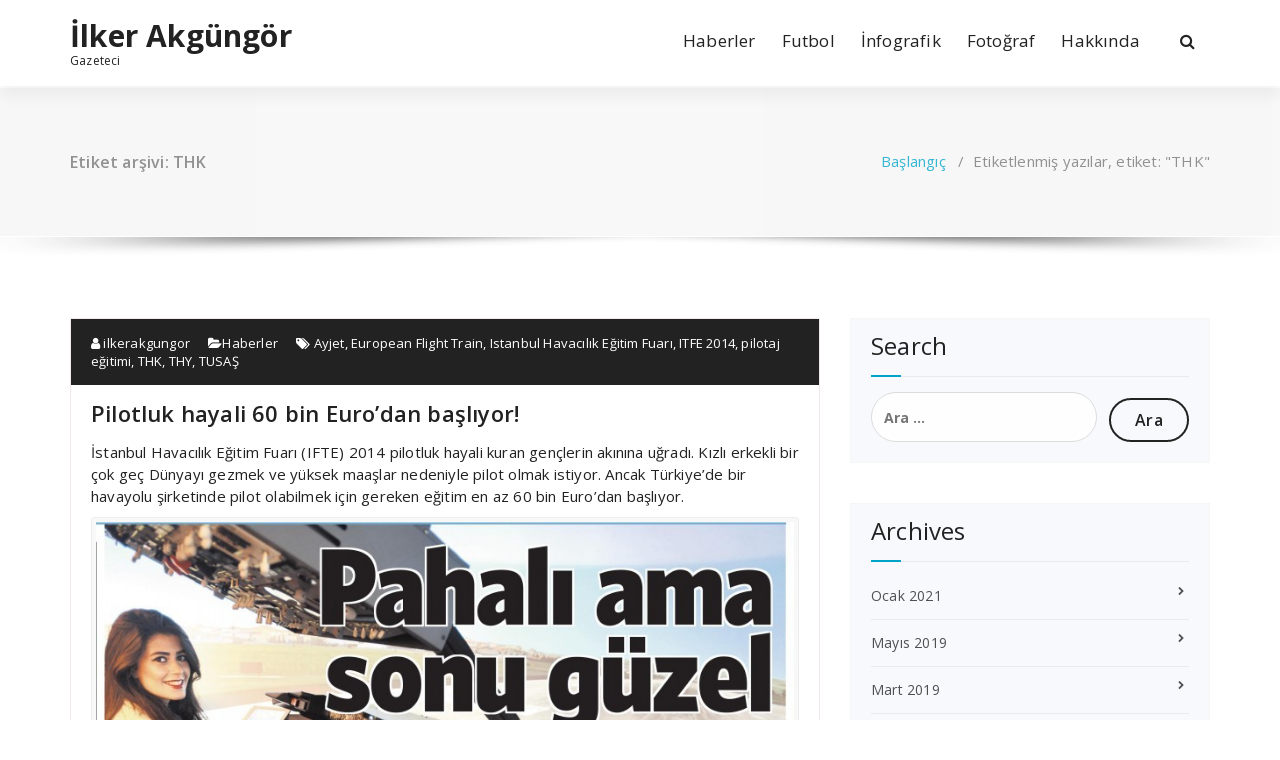

--- FILE ---
content_type: text/html; charset=UTF-8
request_url: http://www.ilkerakgungor.com/etiket/thk/
body_size: 5723
content:
<!DOCTYPE html><html dir="ltr" xmlns="http://www.w3.org/1999/xhtml" prefix="" lang="tr" prefix="og: https://ogp.me/ns#"><head><meta charset="UTF-8"><meta name="viewport" content="width=device-width, initial-scale=1"><script data-cfasync="false" id="ao_optimized_gfonts_config">WebFontConfig={google:{families:["Open Sans:300,400,600,700,800:latin,latin-ext","Raleway:400,700:latin,latin-ext"] },classes:false, events:false, timeout:1500};</script><link rel="profile" href="https://gmpg.org/xfn/11"><meta name="okunet" content="abb30dbd962c26cdb268a017d0302e" /><meta name="description" content="Content tagged with THK." /><meta name="keywords" content="thk" /><link media="all" href="http://www.ilkerakgungor.com/wp-content/cache/autoptimize/css/autoptimize_b67adbba16267d58a23a39d6f3022258.css" rel="stylesheet"><title>THK | İlker Akgüngör</title><meta name="robots" content="max-image-preview:large" /><meta name="google-site-verification" content="LBmmEWzFTMKldJWBCjscPrz72uQ7gqVVtFca6aNGT_4" /><link rel="canonical" href="http://www.ilkerakgungor.com/etiket/thk/" /><meta name="generator" content="All in One SEO (AIOSEO) 4.9.1.1" /> <script type="application/ld+json" class="aioseo-schema">{"@context":"https:\/\/schema.org","@graph":[{"@type":"BreadcrumbList","@id":"http:\/\/www.ilkerakgungor.com\/etiket\/thk\/#breadcrumblist","itemListElement":[{"@type":"ListItem","@id":"http:\/\/www.ilkerakgungor.com#listItem","position":1,"name":"Ev","item":"http:\/\/www.ilkerakgungor.com","nextItem":{"@type":"ListItem","@id":"http:\/\/www.ilkerakgungor.com\/etiket\/thk\/#listItem","name":"THK"}},{"@type":"ListItem","@id":"http:\/\/www.ilkerakgungor.com\/etiket\/thk\/#listItem","position":2,"name":"THK","previousItem":{"@type":"ListItem","@id":"http:\/\/www.ilkerakgungor.com#listItem","name":"Ev"}}]},{"@type":"CollectionPage","@id":"http:\/\/www.ilkerakgungor.com\/etiket\/thk\/#collectionpage","url":"http:\/\/www.ilkerakgungor.com\/etiket\/thk\/","name":"THK | \u0130lker Akg\u00fcng\u00f6r","inLanguage":"tr-TR","isPartOf":{"@id":"http:\/\/www.ilkerakgungor.com\/#website"},"breadcrumb":{"@id":"http:\/\/www.ilkerakgungor.com\/etiket\/thk\/#breadcrumblist"}},{"@type":"Person","@id":"http:\/\/www.ilkerakgungor.com\/#person","name":"ilkerakgungor","image":{"@type":"ImageObject","@id":"http:\/\/www.ilkerakgungor.com\/etiket\/thk\/#personImage","url":"https:\/\/secure.gravatar.com\/avatar\/50514e865560b4055735638b9205421cd220331f9225e07d2b66114b9cdee1e0?s=96&d=blank&r=g","width":96,"height":96,"caption":"ilkerakgungor"}},{"@type":"WebSite","@id":"http:\/\/www.ilkerakgungor.com\/#website","url":"http:\/\/www.ilkerakgungor.com\/","name":"\u0130lker Akg\u00fcng\u00f6r","description":"Gazeteci","inLanguage":"tr-TR","publisher":{"@id":"http:\/\/www.ilkerakgungor.com\/#person"}}]}</script> <link rel='dns-prefetch' href='//stats.wp.com' /><link rel='dns-prefetch' href='//v0.wordpress.com' /><link rel='dns-prefetch' href='//jetpack.wordpress.com' /><link rel='dns-prefetch' href='//s0.wp.com' /><link rel='dns-prefetch' href='//public-api.wordpress.com' /><link rel='dns-prefetch' href='//0.gravatar.com' /><link rel='dns-prefetch' href='//1.gravatar.com' /><link rel='dns-prefetch' href='//2.gravatar.com' /><link href='https://fonts.gstatic.com' crossorigin='anonymous' rel='preconnect' /><link href='https://ajax.googleapis.com' rel='preconnect' /><link href='https://fonts.googleapis.com' rel='preconnect' /><link rel="alternate" type="application/rss+xml" title="İlker Akgüngör &raquo; akışı" href="http://www.ilkerakgungor.com/feed/" /><link rel="alternate" type="application/rss+xml" title="İlker Akgüngör &raquo; yorum akışı" href="http://www.ilkerakgungor.com/comments/feed/" /><link rel="alternate" type="application/rss+xml" title="İlker Akgüngör &raquo; THK etiket akışı" href="http://www.ilkerakgungor.com/etiket/thk/feed/" /> <script type="text/javascript" src="http://www.ilkerakgungor.com/wp-includes/js/jquery/jquery.min.js?ver=3.7.1" id="jquery-core-js"></script> <link rel="https://api.w.org/" href="http://www.ilkerakgungor.com/wp-json/" /><link rel="alternate" title="JSON" type="application/json" href="http://www.ilkerakgungor.com/wp-json/wp/v2/tags/556" /><link rel="EditURI" type="application/rsd+xml" title="RSD" href="http://www.ilkerakgungor.com/xmlrpc.php?rsd" /><meta name="generator" content="WordPress 6.9" /><script data-cfasync="false" id="ao_optimized_gfonts_webfontloader">(function() {var wf = document.createElement('script');wf.src='https://ajax.googleapis.com/ajax/libs/webfont/1/webfont.js';wf.type='text/javascript';wf.async='true';var s=document.getElementsByTagName('script')[0];s.parentNode.insertBefore(wf, s);})();</script></head><body class="archive tag tag-thk tag-556 wp-theme-specia"><div id="page" class="site"> <a class="skip-link screen-reader-text" href="#content">İçeriğe geç</a><header id="header-section" class="header nav-specia" role="banner"><div class="navigator-wrapper"><div class="theme-mobile-nav d-lg-none d-block "><div class="container"><div class="row"><div class="col-md-12"><div class="theme-mobile-menu"><div class="headtop-mobi"><div class="headtop-shift"> <a href="javascript:void(0);" class="header-sidebar-toggle open-toggle"><span></span></a> <a href="javascript:void(0);" class="header-sidebar-toggle close-button"><span></span></a><div id="mob-h-top" class="mobi-head-top animated"></div></div></div><div class="mobile-logo"> <a href="http://www.ilkerakgungor.com/" class="navbar-brand"> İlker Akgüngör </a><p class="site-description">Gazeteci</p></div><div class="menu-toggle-wrap"><div class="hamburger-menu"> <a href="javascript:void(0);" class="menu-toggle"><div class="top-bun"></div><div class="meat"></div><div class="bottom-bun"></div> </a></div></div><div id="mobile-m" class="mobile-menu"><div class="mobile-menu-shift"> <a href="javascript:void(0);" class="close-style close-menu"></a></div></div></div></div></div></div></div><div class="xl-nav-area d-none d-lg-block"><div class="navigation "><div class="container"><div class="row"><div class="col-md-3 my-auto"><div class="logo"> <a href="http://www.ilkerakgungor.com/" class="navbar-brand"> İlker Akgüngör </a><p class="site-description">Gazeteci</p></div></div><div class="col-md-9 my-auto"><div class="theme-menu"><nav class="menubar"><ul id="menu-primary" class="menu-wrap"><li id="menu-item-755" class="menu-item menu-item-type-taxonomy menu-item-object-category menu-item-755"><a href="http://www.ilkerakgungor.com/kategori/haberler/">Haberler</a></li><li id="menu-item-756" class="menu-item menu-item-type-taxonomy menu-item-object-category menu-item-756"><a href="http://www.ilkerakgungor.com/kategori/futbol/">Futbol</a></li><li id="menu-item-14207" class="menu-item menu-item-type-taxonomy menu-item-object-category menu-item-14207"><a href="http://www.ilkerakgungor.com/kategori/infografik/">İnfografik</a></li><li id="menu-item-779" class="menu-item menu-item-type-taxonomy menu-item-object-category menu-item-779"><a href="http://www.ilkerakgungor.com/kategori/fotograf/">Fotoğraf</a></li><li id="menu-item-451" class="menu-item menu-item-type-post_type menu-item-object-page menu-item-451"><a href="http://www.ilkerakgungor.com/hakkimda/">Hakkında</a></li></ul></nav><div class="menu-right"><ul class="wrap-right"><li class="search-button"> <a href="#" id="view-search-btn" class="header-search-toggle"><i class="fa fa-search"></i></a><div class="view-search-btn header-search-popup"><form method="get" class="search-form" action="http://www.ilkerakgungor.com/" aria-label="Site içi arama"> <span class="screen-reader-text">Şunu ara:</span> <input type="search" class="search-field header-search-field" placeholder="Aramak için yazın" name="s" id="popfocus" value="" autofocus> <a href="#" class="close-style header-search-close"></a></form></div></li></ul></div></div></div></div></div></div></div></div></header><section class="breadcrumb shadow-one"><div class="background-overlay"><div class="container"><div class="row padding-top-40 padding-bottom-40"><div class="col-md-6 col-xs-12 col-sm-6"><h2> Etiket arşivi: THK</h2></div><div class="col-md-6 col-xs-12 col-sm-6 breadcrumb-position"><ul class="page-breadcrumb"><li><a href="http://www.ilkerakgungor.com">Başlangıç</a> &nbsp &#47; &nbsp<li class="active">Etiketlenmiş yazılar, etiket: "THK"</li></li></ul></div></div></div></div></section><div class="clearfix"></div><div id="content" class="site-content" role="main"><section class="page-wrapper"><div class="container"><div class="row padding-top-60 padding-bottom-60"><div class="col-md-8" ><article id="post-1088" class="post-1088 post type-post status-publish format-standard hentry category-haberler tag-ayjet tag-european-flight-train tag-istanbul-havacilik-egitim-fuari tag-itfe-2014 tag-pilotaj-egitimi tag-thk tag-thy tag-tusas"> <a  href="http://www.ilkerakgungor.com/pilotluk-hayali-60-bin-eurodan-basliyor/" class="post-thumbnail" ></a><footer class="entry-footer"> <span class="byline"> <span class="author vcard"> <a class="url fn n" href="http://www.ilkerakgungor.com/author/ilkerakgungor/"><i class="fa fa-user"></i> ilkerakgungor</a> </span> </span> <span class="cat-links"> <a href="http://www.ilkerakgungor.com/pilotluk-hayali-60-bin-eurodan-basliyor/"><i class="fa fa-folder-open"></i><a href="http://www.ilkerakgungor.com/kategori/haberler/" rel="category tag">Haberler</a></a> </span> <span class="tags-links"> <a href="http://www.ilkerakgungor.com/pilotluk-hayali-60-bin-eurodan-basliyor/"><i class="fa fa-tags"></i> <a href="http://www.ilkerakgungor.com/etiket/ayjet/" rel="tag">Ayjet</a>, <a href="http://www.ilkerakgungor.com/etiket/european-flight-train/" rel="tag">European Flight Train</a>, <a href="http://www.ilkerakgungor.com/etiket/istanbul-havacilik-egitim-fuari/" rel="tag">Istanbul Havacılık Eğitim Fuarı</a>, <a href="http://www.ilkerakgungor.com/etiket/itfe-2014/" rel="tag">ITFE 2014</a>, <a href="http://www.ilkerakgungor.com/etiket/pilotaj-egitimi/" rel="tag">pilotaj eğitimi</a>, <a href="http://www.ilkerakgungor.com/etiket/thk/" rel="tag">THK</a>, <a href="http://www.ilkerakgungor.com/etiket/thy/" rel="tag">THY</a>, <a href="http://www.ilkerakgungor.com/etiket/tusas/" rel="tag">TUSAŞ</a></a> </span></footer><header class="entry-header"><h2 class="entry-title"><a href="http://www.ilkerakgungor.com/pilotluk-hayali-60-bin-eurodan-basliyor/" rel="bookmark">Pilotluk hayali 60 bin Euro&#8217;dan başlıyor!</a></h2></header><div class="entry-content"><p>İstanbul Havacılık Eğitim Fuarı (IFTE) 2014 pilotluk hayali kuran gençlerin akınına uğradı. Kızlı erkekli bir çok geç Dünyayı gezmek ve yüksek maaşlar nedeniyle pilot olmak istiyor. Ancak Türkiye&#8217;de bir havayolu şirketinde pilot olabilmek için gereken eğitim en az 60 bin Euro&#8217;dan başlıyor.</p><figure id="attachment_1089" aria-describedby="caption-attachment-1089" style="width: 740px" class="wp-caption aligncenter"><a class="lightbox" href="http://www.ilkerakgungor.com/wp-content/uploads/629556.jpg"><img fetchpriority="high" decoding="async" class="size-large wp-image-1089" src="http://www.ilkerakgungor.com/wp-content/uploads/629556-796x1024.jpg" alt="19 Ekim 2014 Vatan Gazetesi 8. sayfa" width="740" height="951" srcset="http://www.ilkerakgungor.com/wp-content/uploads/629556-796x1024.jpg 796w, http://www.ilkerakgungor.com/wp-content/uploads/629556-233x300.jpg 233w" sizes="(max-width: 740px) 100vw, 740px" /></a><figcaption id="caption-attachment-1089" class="wp-caption-text">19 Ekim 2014 Vatan Gazetesi 8. sayfa</figcaption></figure><p> <a href="http://www.ilkerakgungor.com/pilotluk-hayali-60-bin-eurodan-basliyor/#more-1088" class="more-link">Daha fazlasını oku</a></p></div></article><div class="paginations"></div></div><div class="col-md-4"><div class="sidebar" role="complementary"><aside id="search-1" class="widget"><h3 class="widget-title">Search</h3><div class="title-border"></div><form role="search" method="get" class="search-form" action="http://www.ilkerakgungor.com/"> <label> <span class="screen-reader-text">Arama:</span> <input type="search" class="search-field" placeholder="Ara &hellip;" value="" name="s" /> </label> <input type="submit" class="search-submit" value="Ara" /></form></aside><aside id="archives-1" class="widget"><h3 class="widget-title">Archives</h3><div class="title-border"></div><ul><li><a href='http://www.ilkerakgungor.com/2021/01/'>Ocak 2021</a></li><li><a href='http://www.ilkerakgungor.com/2019/05/'>Mayıs 2019</a></li><li><a href='http://www.ilkerakgungor.com/2019/03/'>Mart 2019</a></li><li><a href='http://www.ilkerakgungor.com/2018/11/'>Kasım 2018</a></li><li><a href='http://www.ilkerakgungor.com/2018/10/'>Ekim 2018</a></li><li><a href='http://www.ilkerakgungor.com/2018/09/'>Eylül 2018</a></li><li><a href='http://www.ilkerakgungor.com/2018/08/'>Ağustos 2018</a></li><li><a href='http://www.ilkerakgungor.com/2018/07/'>Temmuz 2018</a></li><li><a href='http://www.ilkerakgungor.com/2018/06/'>Haziran 2018</a></li><li><a href='http://www.ilkerakgungor.com/2018/05/'>Mayıs 2018</a></li><li><a href='http://www.ilkerakgungor.com/2018/04/'>Nisan 2018</a></li><li><a href='http://www.ilkerakgungor.com/2018/03/'>Mart 2018</a></li><li><a href='http://www.ilkerakgungor.com/2018/02/'>Şubat 2018</a></li><li><a href='http://www.ilkerakgungor.com/2018/01/'>Ocak 2018</a></li><li><a href='http://www.ilkerakgungor.com/2017/12/'>Aralık 2017</a></li><li><a href='http://www.ilkerakgungor.com/2017/11/'>Kasım 2017</a></li><li><a href='http://www.ilkerakgungor.com/2017/10/'>Ekim 2017</a></li><li><a href='http://www.ilkerakgungor.com/2017/09/'>Eylül 2017</a></li><li><a href='http://www.ilkerakgungor.com/2017/08/'>Ağustos 2017</a></li><li><a href='http://www.ilkerakgungor.com/2017/07/'>Temmuz 2017</a></li><li><a href='http://www.ilkerakgungor.com/2017/06/'>Haziran 2017</a></li><li><a href='http://www.ilkerakgungor.com/2017/05/'>Mayıs 2017</a></li><li><a href='http://www.ilkerakgungor.com/2017/04/'>Nisan 2017</a></li><li><a href='http://www.ilkerakgungor.com/2017/03/'>Mart 2017</a></li><li><a href='http://www.ilkerakgungor.com/2017/02/'>Şubat 2017</a></li><li><a href='http://www.ilkerakgungor.com/2017/01/'>Ocak 2017</a></li><li><a href='http://www.ilkerakgungor.com/2016/12/'>Aralık 2016</a></li><li><a href='http://www.ilkerakgungor.com/2016/11/'>Kasım 2016</a></li><li><a href='http://www.ilkerakgungor.com/2016/10/'>Ekim 2016</a></li><li><a href='http://www.ilkerakgungor.com/2016/09/'>Eylül 2016</a></li><li><a href='http://www.ilkerakgungor.com/2016/08/'>Ağustos 2016</a></li><li><a href='http://www.ilkerakgungor.com/2016/07/'>Temmuz 2016</a></li><li><a href='http://www.ilkerakgungor.com/2016/06/'>Haziran 2016</a></li><li><a href='http://www.ilkerakgungor.com/2016/05/'>Mayıs 2016</a></li><li><a href='http://www.ilkerakgungor.com/2016/04/'>Nisan 2016</a></li><li><a href='http://www.ilkerakgungor.com/2016/03/'>Mart 2016</a></li><li><a href='http://www.ilkerakgungor.com/2016/02/'>Şubat 2016</a></li><li><a href='http://www.ilkerakgungor.com/2016/01/'>Ocak 2016</a></li><li><a href='http://www.ilkerakgungor.com/2015/12/'>Aralık 2015</a></li><li><a href='http://www.ilkerakgungor.com/2015/11/'>Kasım 2015</a></li><li><a href='http://www.ilkerakgungor.com/2015/10/'>Ekim 2015</a></li><li><a href='http://www.ilkerakgungor.com/2015/09/'>Eylül 2015</a></li><li><a href='http://www.ilkerakgungor.com/2015/08/'>Ağustos 2015</a></li><li><a href='http://www.ilkerakgungor.com/2015/07/'>Temmuz 2015</a></li><li><a href='http://www.ilkerakgungor.com/2015/06/'>Haziran 2015</a></li><li><a href='http://www.ilkerakgungor.com/2015/05/'>Mayıs 2015</a></li><li><a href='http://www.ilkerakgungor.com/2015/04/'>Nisan 2015</a></li><li><a href='http://www.ilkerakgungor.com/2015/03/'>Mart 2015</a></li><li><a href='http://www.ilkerakgungor.com/2015/02/'>Şubat 2015</a></li><li><a href='http://www.ilkerakgungor.com/2015/01/'>Ocak 2015</a></li><li><a href='http://www.ilkerakgungor.com/2014/12/'>Aralık 2014</a></li><li><a href='http://www.ilkerakgungor.com/2014/11/'>Kasım 2014</a></li><li><a href='http://www.ilkerakgungor.com/2014/10/'>Ekim 2014</a></li><li><a href='http://www.ilkerakgungor.com/2014/09/'>Eylül 2014</a></li><li><a href='http://www.ilkerakgungor.com/2014/08/'>Ağustos 2014</a></li><li><a href='http://www.ilkerakgungor.com/2014/07/'>Temmuz 2014</a></li><li><a href='http://www.ilkerakgungor.com/2013/08/'>Ağustos 2013</a></li><li><a href='http://www.ilkerakgungor.com/2011/04/'>Nisan 2011</a></li></ul></aside></div></div></div></div></section><div class="clearfix"></div><footer class="footer-sidebar" role="contentinfo"><div class="background-overlay"><div class="container"><div class="row padding-top-60 padding-bottom-60"><div class="col-md-3 col-sm-6"><aside id="search-1" class="widget"><h3 class="widget-title">Search</h3><div class="title-border"></div><form role="search" method="get" class="search-form" action="http://www.ilkerakgungor.com/"> <label> <span class="screen-reader-text">Arama:</span> <input type="search" class="search-field" placeholder="Ara &hellip;" value="" name="s" /> </label> <input type="submit" class="search-submit" value="Ara" /></form></aside></div><div class="col-md-3 col-sm-6"><aside id="categories-1" class="widget"><h3 class="widget-title">Categories</h3><div class="title-border"></div><ul><li class="cat-item cat-item-369"><a href="http://www.ilkerakgungor.com/kategori/fotograf/">Fotoğraf</a></li><li class="cat-item cat-item-368"><a href="http://www.ilkerakgungor.com/kategori/futbol/">Futbol</a></li><li class="cat-item cat-item-1"><a href="http://www.ilkerakgungor.com/kategori/genel/">Genel</a></li><li class="cat-item cat-item-2"><a href="http://www.ilkerakgungor.com/kategori/haberler/">Haberler</a></li><li class="cat-item cat-item-10682"><a href="http://www.ilkerakgungor.com/kategori/infografik/">İnfografik</a></li></ul></aside></div><div class="col-md-3 col-sm-6"><aside id="archives-1" class="widget"><h3 class="widget-title">Archives</h3><div class="title-border"></div><ul><li><a href='http://www.ilkerakgungor.com/2021/01/'>Ocak 2021</a></li><li><a href='http://www.ilkerakgungor.com/2019/05/'>Mayıs 2019</a></li><li><a href='http://www.ilkerakgungor.com/2019/03/'>Mart 2019</a></li><li><a href='http://www.ilkerakgungor.com/2018/11/'>Kasım 2018</a></li><li><a href='http://www.ilkerakgungor.com/2018/10/'>Ekim 2018</a></li><li><a href='http://www.ilkerakgungor.com/2018/09/'>Eylül 2018</a></li><li><a href='http://www.ilkerakgungor.com/2018/08/'>Ağustos 2018</a></li><li><a href='http://www.ilkerakgungor.com/2018/07/'>Temmuz 2018</a></li><li><a href='http://www.ilkerakgungor.com/2018/06/'>Haziran 2018</a></li><li><a href='http://www.ilkerakgungor.com/2018/05/'>Mayıs 2018</a></li><li><a href='http://www.ilkerakgungor.com/2018/04/'>Nisan 2018</a></li><li><a href='http://www.ilkerakgungor.com/2018/03/'>Mart 2018</a></li><li><a href='http://www.ilkerakgungor.com/2018/02/'>Şubat 2018</a></li><li><a href='http://www.ilkerakgungor.com/2018/01/'>Ocak 2018</a></li><li><a href='http://www.ilkerakgungor.com/2017/12/'>Aralık 2017</a></li><li><a href='http://www.ilkerakgungor.com/2017/11/'>Kasım 2017</a></li><li><a href='http://www.ilkerakgungor.com/2017/10/'>Ekim 2017</a></li><li><a href='http://www.ilkerakgungor.com/2017/09/'>Eylül 2017</a></li><li><a href='http://www.ilkerakgungor.com/2017/08/'>Ağustos 2017</a></li><li><a href='http://www.ilkerakgungor.com/2017/07/'>Temmuz 2017</a></li><li><a href='http://www.ilkerakgungor.com/2017/06/'>Haziran 2017</a></li><li><a href='http://www.ilkerakgungor.com/2017/05/'>Mayıs 2017</a></li><li><a href='http://www.ilkerakgungor.com/2017/04/'>Nisan 2017</a></li><li><a href='http://www.ilkerakgungor.com/2017/03/'>Mart 2017</a></li><li><a href='http://www.ilkerakgungor.com/2017/02/'>Şubat 2017</a></li><li><a href='http://www.ilkerakgungor.com/2017/01/'>Ocak 2017</a></li><li><a href='http://www.ilkerakgungor.com/2016/12/'>Aralık 2016</a></li><li><a href='http://www.ilkerakgungor.com/2016/11/'>Kasım 2016</a></li><li><a href='http://www.ilkerakgungor.com/2016/10/'>Ekim 2016</a></li><li><a href='http://www.ilkerakgungor.com/2016/09/'>Eylül 2016</a></li><li><a href='http://www.ilkerakgungor.com/2016/08/'>Ağustos 2016</a></li><li><a href='http://www.ilkerakgungor.com/2016/07/'>Temmuz 2016</a></li><li><a href='http://www.ilkerakgungor.com/2016/06/'>Haziran 2016</a></li><li><a href='http://www.ilkerakgungor.com/2016/05/'>Mayıs 2016</a></li><li><a href='http://www.ilkerakgungor.com/2016/04/'>Nisan 2016</a></li><li><a href='http://www.ilkerakgungor.com/2016/03/'>Mart 2016</a></li><li><a href='http://www.ilkerakgungor.com/2016/02/'>Şubat 2016</a></li><li><a href='http://www.ilkerakgungor.com/2016/01/'>Ocak 2016</a></li><li><a href='http://www.ilkerakgungor.com/2015/12/'>Aralık 2015</a></li><li><a href='http://www.ilkerakgungor.com/2015/11/'>Kasım 2015</a></li><li><a href='http://www.ilkerakgungor.com/2015/10/'>Ekim 2015</a></li><li><a href='http://www.ilkerakgungor.com/2015/09/'>Eylül 2015</a></li><li><a href='http://www.ilkerakgungor.com/2015/08/'>Ağustos 2015</a></li><li><a href='http://www.ilkerakgungor.com/2015/07/'>Temmuz 2015</a></li><li><a href='http://www.ilkerakgungor.com/2015/06/'>Haziran 2015</a></li><li><a href='http://www.ilkerakgungor.com/2015/05/'>Mayıs 2015</a></li><li><a href='http://www.ilkerakgungor.com/2015/04/'>Nisan 2015</a></li><li><a href='http://www.ilkerakgungor.com/2015/03/'>Mart 2015</a></li><li><a href='http://www.ilkerakgungor.com/2015/02/'>Şubat 2015</a></li><li><a href='http://www.ilkerakgungor.com/2015/01/'>Ocak 2015</a></li><li><a href='http://www.ilkerakgungor.com/2014/12/'>Aralık 2014</a></li><li><a href='http://www.ilkerakgungor.com/2014/11/'>Kasım 2014</a></li><li><a href='http://www.ilkerakgungor.com/2014/10/'>Ekim 2014</a></li><li><a href='http://www.ilkerakgungor.com/2014/09/'>Eylül 2014</a></li><li><a href='http://www.ilkerakgungor.com/2014/08/'>Ağustos 2014</a></li><li><a href='http://www.ilkerakgungor.com/2014/07/'>Temmuz 2014</a></li><li><a href='http://www.ilkerakgungor.com/2013/08/'>Ağustos 2013</a></li><li><a href='http://www.ilkerakgungor.com/2011/04/'>Nisan 2011</a></li></ul></aside></div><div class="col-md-3 col-sm-6"><aside id="meta-1" class="widget"><h3 class="widget-title">Meta</h3><div class="title-border"></div><ul><li><a href="http://www.ilkerakgungor.com/wp-login.php">Oturum aç</a></li><li><a href="http://www.ilkerakgungor.com/feed/">Kayıt akışı</a></li><li><a href="http://www.ilkerakgungor.com/comments/feed/">Yorum akışı</a></li><li><a href="https://tr.wordpress.org/">WordPress.org</a></li></ul></aside></div></div></div></div></footer><div class="clearfix"></div><section id="specia-footer" class="footer-copyright"><div class="container"><div class="row padding-top-20 padding-bottom-10 "><div class="col-md-6 text-left"><p class="copyright"></p></div><div class="col-md-6"><ul class="payment-icon"><li><a href="#"><i class="fa fa-cc-paypal"></i></a></li><li><a href="#"><i class="fa fa-cc-visa"></i></a></li><li><a href="#"><i class="fa fa-cc-mastercard"></i></a></li><li><a href="#"><i class="fa fa-cc-amex"></i></a></li><li><a href="#"><i class="fa fa-cc-stripe"></i></a></li></ul></div></div></div></section> <a href="#" class="top-scroll"><i class="fa fa-hand-o-up"></i></a></div></div> <script type="speculationrules">{"prefetch":[{"source":"document","where":{"and":[{"href_matches":"/*"},{"not":{"href_matches":["/wp-*.php","/wp-admin/*","/wp-content/uploads/*","/wp-content/*","/wp-content/plugins/*","/wp-content/themes/specia/*","/*\\?(.+)"]}},{"not":{"selector_matches":"a[rel~=\"nofollow\"]"}},{"not":{"selector_matches":".no-prefetch, .no-prefetch a"}}]},"eagerness":"conservative"}]}</script> <script type="module"  src="http://www.ilkerakgungor.com/wp-content/plugins/all-in-one-seo-pack/dist/Lite/assets/table-of-contents.95d0dfce.js?ver=4.9.1.1" id="aioseo/js/src/vue/standalone/blocks/table-of-contents/frontend.js-js"></script> <script type="text/javascript" src="http://www.ilkerakgungor.com/wp-includes/js/dist/hooks.min.js?ver=dd5603f07f9220ed27f1" id="wp-hooks-js"></script> <script type="text/javascript" src="http://www.ilkerakgungor.com/wp-includes/js/dist/i18n.min.js?ver=c26c3dc7bed366793375" id="wp-i18n-js"></script> <script type="text/javascript" id="wp-i18n-js-after">wp.i18n.setLocaleData( { 'text direction\u0004ltr': [ 'ltr' ] } );
//# sourceURL=wp-i18n-js-after</script> <script type="text/javascript" id="contact-form-7-js-translations">( function( domain, translations ) {
	var localeData = translations.locale_data[ domain ] || translations.locale_data.messages;
	localeData[""].domain = domain;
	wp.i18n.setLocaleData( localeData, domain );
} )( "contact-form-7", {"translation-revision-date":"2024-07-22 17:28:11+0000","generator":"GlotPress\/4.0.1","domain":"messages","locale_data":{"messages":{"":{"domain":"messages","plural-forms":"nplurals=2; plural=n > 1;","lang":"tr"},"This contact form is placed in the wrong place.":["Bu ileti\u015fim formu yanl\u0131\u015f yere yerle\u015ftirilmi\u015f."],"Error:":["Hata:"]}},"comment":{"reference":"includes\/js\/index.js"}} );
//# sourceURL=contact-form-7-js-translations</script> <script type="text/javascript" id="contact-form-7-js-before">var wpcf7 = {
    "api": {
        "root": "http:\/\/www.ilkerakgungor.com\/wp-json\/",
        "namespace": "contact-form-7\/v1"
    },
    "cached": 1
};
//# sourceURL=contact-form-7-js-before</script> <script type="text/javascript" id="jetpack-stats-js-before">_stq = window._stq || [];
_stq.push([ "view", JSON.parse("{\"v\":\"ext\",\"blog\":\"71267255\",\"post\":\"0\",\"tz\":\"3\",\"srv\":\"www.ilkerakgungor.com\",\"arch_tag\":\"thk\",\"arch_results\":\"1\",\"j\":\"1:15.3.1\"}") ]);
_stq.push([ "clickTrackerInit", "71267255", "0" ]);
//# sourceURL=jetpack-stats-js-before</script> <script type="text/javascript" src="https://stats.wp.com/e-202604.js" id="jetpack-stats-js" defer="defer" data-wp-strategy="defer"></script> <script defer src="http://www.ilkerakgungor.com/wp-content/cache/autoptimize/js/autoptimize_c36d61a8f118e5913057d2dca3c30154.js"></script></body></html>